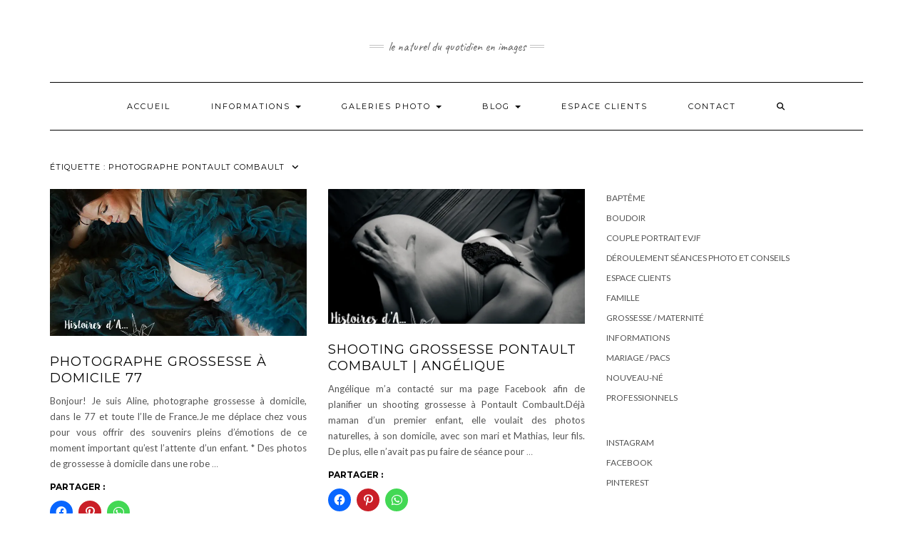

--- FILE ---
content_type: text/html; charset=UTF-8
request_url: https://histoiresdaline.com/tag/photographe-pontault-combault/
body_size: 11108
content:
<!DOCTYPE html>
<html lang="fr-FR">
<head>
    <meta charset="UTF-8" />
    <meta http-equiv="X-UA-Compatible" content="IE=edge" />
    <meta name="viewport" content="width=device-width, initial-scale=1" />
        <meta name='robots' content='index, follow, max-image-preview:large, max-snippet:-1, max-video-preview:-1' />

	<!-- This site is optimized with the Yoast SEO plugin v26.8 - https://yoast.com/product/yoast-seo-wordpress/ -->
	<title>Archives des photographe pontault combault - Photographe famille grossesse nouveau-né et Professionnels Brunoy Essonne</title>
	<link rel="canonical" href="https://histoiresdaline.com/tag/photographe-pontault-combault/" />
	<meta property="og:locale" content="fr_FR" />
	<meta property="og:type" content="article" />
	<meta property="og:title" content="Archives des photographe pontault combault - Photographe famille grossesse nouveau-né et Professionnels Brunoy Essonne" />
	<meta property="og:url" content="https://histoiresdaline.com/tag/photographe-pontault-combault/" />
	<meta property="og:site_name" content="Photographe famille grossesse nouveau-né et Professionnels Brunoy Essonne" />
	<meta property="og:image" content="https://i0.wp.com/histoiresdaline.com/wp-content/uploads/2020/06/logo-histoires-da-Noir.png?fit=1920%2C572&ssl=1" />
	<meta property="og:image:width" content="1920" />
	<meta property="og:image:height" content="572" />
	<meta property="og:image:type" content="image/png" />
	<meta name="twitter:card" content="summary_large_image" />
	<meta name="twitter:site" content="@HistoiresDAline" />
	<script type="application/ld+json" class="yoast-schema-graph">{"@context":"https://schema.org","@graph":[{"@type":"CollectionPage","@id":"https://histoiresdaline.com/tag/photographe-pontault-combault/","url":"https://histoiresdaline.com/tag/photographe-pontault-combault/","name":"Archives des photographe pontault combault - Photographe famille grossesse nouveau-né et Professionnels Brunoy Essonne","isPartOf":{"@id":"https://histoiresdaline.com/#website"},"primaryImageOfPage":{"@id":"https://histoiresdaline.com/tag/photographe-pontault-combault/#primaryimage"},"image":{"@id":"https://histoiresdaline.com/tag/photographe-pontault-combault/#primaryimage"},"thumbnailUrl":"https://i0.wp.com/histoiresdaline.com/wp-content/uploads/2023/06/Seance-photo-grossesse-Emma-16.jpg?fit=700%2C467&ssl=1","breadcrumb":{"@id":"https://histoiresdaline.com/tag/photographe-pontault-combault/#breadcrumb"},"inLanguage":"fr-FR"},{"@type":"ImageObject","inLanguage":"fr-FR","@id":"https://histoiresdaline.com/tag/photographe-pontault-combault/#primaryimage","url":"https://i0.wp.com/histoiresdaline.com/wp-content/uploads/2023/06/Seance-photo-grossesse-Emma-16.jpg?fit=700%2C467&ssl=1","contentUrl":"https://i0.wp.com/histoiresdaline.com/wp-content/uploads/2023/06/Seance-photo-grossesse-Emma-16.jpg?fit=700%2C467&ssl=1","width":700,"height":467},{"@type":"BreadcrumbList","@id":"https://histoiresdaline.com/tag/photographe-pontault-combault/#breadcrumb","itemListElement":[{"@type":"ListItem","position":1,"name":"Accueil","item":"https://histoiresdaline.com/"},{"@type":"ListItem","position":2,"name":"photographe pontault combault"}]},{"@type":"WebSite","@id":"https://histoiresdaline.com/#website","url":"https://histoiresdaline.com/","name":"Photographe famille grossesse nouveau-né et Professionnels Brunoy Essonne","description":"Le naturel du quotidien en images","publisher":{"@id":"https://histoiresdaline.com/#organization"},"potentialAction":[{"@type":"SearchAction","target":{"@type":"EntryPoint","urlTemplate":"https://histoiresdaline.com/?s={search_term_string}"},"query-input":{"@type":"PropertyValueSpecification","valueRequired":true,"valueName":"search_term_string"}}],"inLanguage":"fr-FR"},{"@type":"Organization","@id":"https://histoiresdaline.com/#organization","name":"Histoires d'A","url":"https://histoiresdaline.com/","logo":{"@type":"ImageObject","inLanguage":"fr-FR","@id":"https://histoiresdaline.com/#/schema/logo/image/","url":"https://histoiresdaline.com/wp-content/uploads/2017/11/logo-histoires-da-blanc.png","contentUrl":"https://histoiresdaline.com/wp-content/uploads/2017/11/logo-histoires-da-blanc.png","width":1920,"height":572,"caption":"Histoires d'A"},"image":{"@id":"https://histoiresdaline.com/#/schema/logo/image/"},"sameAs":["https://www.facebook.com/Histoires.d.A.Photographe/?ref=bookmarks","https://x.com/HistoiresDAline","https://www.instagram.com/histoires.d.a.photographe/","https://www.pinterest.fr/linoum/boards/"]}]}</script>
	<!-- / Yoast SEO plugin. -->


<link rel='dns-prefetch' href='//stats.wp.com' />
<link rel='dns-prefetch' href='//fonts.googleapis.com' />
<link rel='dns-prefetch' href='//v0.wordpress.com' />
<link href='https://fonts.gstatic.com' crossorigin rel='preconnect' />
<link rel='preconnect' href='//i0.wp.com' />
<link rel='preconnect' href='//c0.wp.com' />
<link rel="alternate" type="application/rss+xml" title="Photographe famille grossesse nouveau-né et Professionnels Brunoy Essonne &raquo; Flux" href="https://histoiresdaline.com/feed/" />
<link rel="alternate" type="application/rss+xml" title="Photographe famille grossesse nouveau-né et Professionnels Brunoy Essonne &raquo; Flux des commentaires" href="https://histoiresdaline.com/comments/feed/" />
<link rel="alternate" type="application/rss+xml" title="Photographe famille grossesse nouveau-né et Professionnels Brunoy Essonne &raquo; Flux de l’étiquette photographe pontault combault" href="https://histoiresdaline.com/tag/photographe-pontault-combault/feed/" />
<style id='wp-img-auto-sizes-contain-inline-css' type='text/css'>
img:is([sizes=auto i],[sizes^="auto," i]){contain-intrinsic-size:3000px 1500px}
/*# sourceURL=wp-img-auto-sizes-contain-inline-css */
</style>
<style id='wp-emoji-styles-inline-css' type='text/css'>

	img.wp-smiley, img.emoji {
		display: inline !important;
		border: none !important;
		box-shadow: none !important;
		height: 1em !important;
		width: 1em !important;
		margin: 0 0.07em !important;
		vertical-align: -0.1em !important;
		background: none !important;
		padding: 0 !important;
	}
/*# sourceURL=wp-emoji-styles-inline-css */
</style>
<link rel='stylesheet' id='wp-block-library-css' href='https://c0.wp.com/c/6.9/wp-includes/css/dist/block-library/style.min.css' type='text/css' media='all' />
<style id='classic-theme-styles-inline-css' type='text/css'>
/*! This file is auto-generated */
.wp-block-button__link{color:#fff;background-color:#32373c;border-radius:9999px;box-shadow:none;text-decoration:none;padding:calc(.667em + 2px) calc(1.333em + 2px);font-size:1.125em}.wp-block-file__button{background:#32373c;color:#fff;text-decoration:none}
/*# sourceURL=/wp-includes/css/classic-themes.min.css */
</style>
<link rel='stylesheet' id='mediaelement-css' href='https://c0.wp.com/c/6.9/wp-includes/js/mediaelement/mediaelementplayer-legacy.min.css' type='text/css' media='all' />
<link rel='stylesheet' id='wp-mediaelement-css' href='https://c0.wp.com/c/6.9/wp-includes/js/mediaelement/wp-mediaelement.min.css' type='text/css' media='all' />
<style id='jetpack-sharing-buttons-style-inline-css' type='text/css'>
.jetpack-sharing-buttons__services-list{display:flex;flex-direction:row;flex-wrap:wrap;gap:0;list-style-type:none;margin:5px;padding:0}.jetpack-sharing-buttons__services-list.has-small-icon-size{font-size:12px}.jetpack-sharing-buttons__services-list.has-normal-icon-size{font-size:16px}.jetpack-sharing-buttons__services-list.has-large-icon-size{font-size:24px}.jetpack-sharing-buttons__services-list.has-huge-icon-size{font-size:36px}@media print{.jetpack-sharing-buttons__services-list{display:none!important}}.editor-styles-wrapper .wp-block-jetpack-sharing-buttons{gap:0;padding-inline-start:0}ul.jetpack-sharing-buttons__services-list.has-background{padding:1.25em 2.375em}
/*# sourceURL=https://histoiresdaline.com/wp-content/plugins/jetpack/_inc/blocks/sharing-buttons/view.css */
</style>
<style id='global-styles-inline-css' type='text/css'>
:root{--wp--preset--aspect-ratio--square: 1;--wp--preset--aspect-ratio--4-3: 4/3;--wp--preset--aspect-ratio--3-4: 3/4;--wp--preset--aspect-ratio--3-2: 3/2;--wp--preset--aspect-ratio--2-3: 2/3;--wp--preset--aspect-ratio--16-9: 16/9;--wp--preset--aspect-ratio--9-16: 9/16;--wp--preset--color--black: #000000;--wp--preset--color--cyan-bluish-gray: #abb8c3;--wp--preset--color--white: #ffffff;--wp--preset--color--pale-pink: #f78da7;--wp--preset--color--vivid-red: #cf2e2e;--wp--preset--color--luminous-vivid-orange: #ff6900;--wp--preset--color--luminous-vivid-amber: #fcb900;--wp--preset--color--light-green-cyan: #7bdcb5;--wp--preset--color--vivid-green-cyan: #00d084;--wp--preset--color--pale-cyan-blue: #8ed1fc;--wp--preset--color--vivid-cyan-blue: #0693e3;--wp--preset--color--vivid-purple: #9b51e0;--wp--preset--gradient--vivid-cyan-blue-to-vivid-purple: linear-gradient(135deg,rgb(6,147,227) 0%,rgb(155,81,224) 100%);--wp--preset--gradient--light-green-cyan-to-vivid-green-cyan: linear-gradient(135deg,rgb(122,220,180) 0%,rgb(0,208,130) 100%);--wp--preset--gradient--luminous-vivid-amber-to-luminous-vivid-orange: linear-gradient(135deg,rgb(252,185,0) 0%,rgb(255,105,0) 100%);--wp--preset--gradient--luminous-vivid-orange-to-vivid-red: linear-gradient(135deg,rgb(255,105,0) 0%,rgb(207,46,46) 100%);--wp--preset--gradient--very-light-gray-to-cyan-bluish-gray: linear-gradient(135deg,rgb(238,238,238) 0%,rgb(169,184,195) 100%);--wp--preset--gradient--cool-to-warm-spectrum: linear-gradient(135deg,rgb(74,234,220) 0%,rgb(151,120,209) 20%,rgb(207,42,186) 40%,rgb(238,44,130) 60%,rgb(251,105,98) 80%,rgb(254,248,76) 100%);--wp--preset--gradient--blush-light-purple: linear-gradient(135deg,rgb(255,206,236) 0%,rgb(152,150,240) 100%);--wp--preset--gradient--blush-bordeaux: linear-gradient(135deg,rgb(254,205,165) 0%,rgb(254,45,45) 50%,rgb(107,0,62) 100%);--wp--preset--gradient--luminous-dusk: linear-gradient(135deg,rgb(255,203,112) 0%,rgb(199,81,192) 50%,rgb(65,88,208) 100%);--wp--preset--gradient--pale-ocean: linear-gradient(135deg,rgb(255,245,203) 0%,rgb(182,227,212) 50%,rgb(51,167,181) 100%);--wp--preset--gradient--electric-grass: linear-gradient(135deg,rgb(202,248,128) 0%,rgb(113,206,126) 100%);--wp--preset--gradient--midnight: linear-gradient(135deg,rgb(2,3,129) 0%,rgb(40,116,252) 100%);--wp--preset--font-size--small: 13px;--wp--preset--font-size--medium: 20px;--wp--preset--font-size--large: 36px;--wp--preset--font-size--x-large: 42px;--wp--preset--spacing--20: 0.44rem;--wp--preset--spacing--30: 0.67rem;--wp--preset--spacing--40: 1rem;--wp--preset--spacing--50: 1.5rem;--wp--preset--spacing--60: 2.25rem;--wp--preset--spacing--70: 3.38rem;--wp--preset--spacing--80: 5.06rem;--wp--preset--shadow--natural: 6px 6px 9px rgba(0, 0, 0, 0.2);--wp--preset--shadow--deep: 12px 12px 50px rgba(0, 0, 0, 0.4);--wp--preset--shadow--sharp: 6px 6px 0px rgba(0, 0, 0, 0.2);--wp--preset--shadow--outlined: 6px 6px 0px -3px rgb(255, 255, 255), 6px 6px rgb(0, 0, 0);--wp--preset--shadow--crisp: 6px 6px 0px rgb(0, 0, 0);}:where(.is-layout-flex){gap: 0.5em;}:where(.is-layout-grid){gap: 0.5em;}body .is-layout-flex{display: flex;}.is-layout-flex{flex-wrap: wrap;align-items: center;}.is-layout-flex > :is(*, div){margin: 0;}body .is-layout-grid{display: grid;}.is-layout-grid > :is(*, div){margin: 0;}:where(.wp-block-columns.is-layout-flex){gap: 2em;}:where(.wp-block-columns.is-layout-grid){gap: 2em;}:where(.wp-block-post-template.is-layout-flex){gap: 1.25em;}:where(.wp-block-post-template.is-layout-grid){gap: 1.25em;}.has-black-color{color: var(--wp--preset--color--black) !important;}.has-cyan-bluish-gray-color{color: var(--wp--preset--color--cyan-bluish-gray) !important;}.has-white-color{color: var(--wp--preset--color--white) !important;}.has-pale-pink-color{color: var(--wp--preset--color--pale-pink) !important;}.has-vivid-red-color{color: var(--wp--preset--color--vivid-red) !important;}.has-luminous-vivid-orange-color{color: var(--wp--preset--color--luminous-vivid-orange) !important;}.has-luminous-vivid-amber-color{color: var(--wp--preset--color--luminous-vivid-amber) !important;}.has-light-green-cyan-color{color: var(--wp--preset--color--light-green-cyan) !important;}.has-vivid-green-cyan-color{color: var(--wp--preset--color--vivid-green-cyan) !important;}.has-pale-cyan-blue-color{color: var(--wp--preset--color--pale-cyan-blue) !important;}.has-vivid-cyan-blue-color{color: var(--wp--preset--color--vivid-cyan-blue) !important;}.has-vivid-purple-color{color: var(--wp--preset--color--vivid-purple) !important;}.has-black-background-color{background-color: var(--wp--preset--color--black) !important;}.has-cyan-bluish-gray-background-color{background-color: var(--wp--preset--color--cyan-bluish-gray) !important;}.has-white-background-color{background-color: var(--wp--preset--color--white) !important;}.has-pale-pink-background-color{background-color: var(--wp--preset--color--pale-pink) !important;}.has-vivid-red-background-color{background-color: var(--wp--preset--color--vivid-red) !important;}.has-luminous-vivid-orange-background-color{background-color: var(--wp--preset--color--luminous-vivid-orange) !important;}.has-luminous-vivid-amber-background-color{background-color: var(--wp--preset--color--luminous-vivid-amber) !important;}.has-light-green-cyan-background-color{background-color: var(--wp--preset--color--light-green-cyan) !important;}.has-vivid-green-cyan-background-color{background-color: var(--wp--preset--color--vivid-green-cyan) !important;}.has-pale-cyan-blue-background-color{background-color: var(--wp--preset--color--pale-cyan-blue) !important;}.has-vivid-cyan-blue-background-color{background-color: var(--wp--preset--color--vivid-cyan-blue) !important;}.has-vivid-purple-background-color{background-color: var(--wp--preset--color--vivid-purple) !important;}.has-black-border-color{border-color: var(--wp--preset--color--black) !important;}.has-cyan-bluish-gray-border-color{border-color: var(--wp--preset--color--cyan-bluish-gray) !important;}.has-white-border-color{border-color: var(--wp--preset--color--white) !important;}.has-pale-pink-border-color{border-color: var(--wp--preset--color--pale-pink) !important;}.has-vivid-red-border-color{border-color: var(--wp--preset--color--vivid-red) !important;}.has-luminous-vivid-orange-border-color{border-color: var(--wp--preset--color--luminous-vivid-orange) !important;}.has-luminous-vivid-amber-border-color{border-color: var(--wp--preset--color--luminous-vivid-amber) !important;}.has-light-green-cyan-border-color{border-color: var(--wp--preset--color--light-green-cyan) !important;}.has-vivid-green-cyan-border-color{border-color: var(--wp--preset--color--vivid-green-cyan) !important;}.has-pale-cyan-blue-border-color{border-color: var(--wp--preset--color--pale-cyan-blue) !important;}.has-vivid-cyan-blue-border-color{border-color: var(--wp--preset--color--vivid-cyan-blue) !important;}.has-vivid-purple-border-color{border-color: var(--wp--preset--color--vivid-purple) !important;}.has-vivid-cyan-blue-to-vivid-purple-gradient-background{background: var(--wp--preset--gradient--vivid-cyan-blue-to-vivid-purple) !important;}.has-light-green-cyan-to-vivid-green-cyan-gradient-background{background: var(--wp--preset--gradient--light-green-cyan-to-vivid-green-cyan) !important;}.has-luminous-vivid-amber-to-luminous-vivid-orange-gradient-background{background: var(--wp--preset--gradient--luminous-vivid-amber-to-luminous-vivid-orange) !important;}.has-luminous-vivid-orange-to-vivid-red-gradient-background{background: var(--wp--preset--gradient--luminous-vivid-orange-to-vivid-red) !important;}.has-very-light-gray-to-cyan-bluish-gray-gradient-background{background: var(--wp--preset--gradient--very-light-gray-to-cyan-bluish-gray) !important;}.has-cool-to-warm-spectrum-gradient-background{background: var(--wp--preset--gradient--cool-to-warm-spectrum) !important;}.has-blush-light-purple-gradient-background{background: var(--wp--preset--gradient--blush-light-purple) !important;}.has-blush-bordeaux-gradient-background{background: var(--wp--preset--gradient--blush-bordeaux) !important;}.has-luminous-dusk-gradient-background{background: var(--wp--preset--gradient--luminous-dusk) !important;}.has-pale-ocean-gradient-background{background: var(--wp--preset--gradient--pale-ocean) !important;}.has-electric-grass-gradient-background{background: var(--wp--preset--gradient--electric-grass) !important;}.has-midnight-gradient-background{background: var(--wp--preset--gradient--midnight) !important;}.has-small-font-size{font-size: var(--wp--preset--font-size--small) !important;}.has-medium-font-size{font-size: var(--wp--preset--font-size--medium) !important;}.has-large-font-size{font-size: var(--wp--preset--font-size--large) !important;}.has-x-large-font-size{font-size: var(--wp--preset--font-size--x-large) !important;}
:where(.wp-block-post-template.is-layout-flex){gap: 1.25em;}:where(.wp-block-post-template.is-layout-grid){gap: 1.25em;}
:where(.wp-block-term-template.is-layout-flex){gap: 1.25em;}:where(.wp-block-term-template.is-layout-grid){gap: 1.25em;}
:where(.wp-block-columns.is-layout-flex){gap: 2em;}:where(.wp-block-columns.is-layout-grid){gap: 2em;}
:root :where(.wp-block-pullquote){font-size: 1.5em;line-height: 1.6;}
/*# sourceURL=global-styles-inline-css */
</style>
<link rel='stylesheet' id='mailerlite_forms.css-css' href='https://histoiresdaline.com/wp-content/plugins/official-mailerlite-sign-up-forms/assets/css/mailerlite_forms.css?ver=1.7.18' type='text/css' media='all' />
<link rel='stylesheet' id='math-captcha-frontend-css' href='https://histoiresdaline.com/wp-content/plugins/wp-math-captcha/css/frontend.css?ver=6.9' type='text/css' media='all' />
<link rel='stylesheet' id='kale-fonts-css' href='https://fonts.googleapis.com/css?family=Montserrat%3A400%2C700%7CLato%3A400%2C700%2C300%2C300italic%2C400italic%2C700italic%7CRaleway%3A200%7CCaveat&#038;subset=latin%2Clatin-ext' type='text/css' media='all' />
<link rel='stylesheet' id='bootstrap-css' href='https://histoiresdaline.com/wp-content/themes/kale/assets/css/bootstrap.min.css?ver=6.9' type='text/css' media='all' />
<link rel='stylesheet' id='bootstrap-select-css' href='https://histoiresdaline.com/wp-content/themes/kale/assets/css/bootstrap-select.min.css?ver=6.9' type='text/css' media='all' />
<link rel='stylesheet' id='smartmenus-bootstrap-css' href='https://histoiresdaline.com/wp-content/themes/kale/assets/css/jquery.smartmenus.bootstrap.css?ver=6.9' type='text/css' media='all' />
<link rel='stylesheet' id='fontawesome-css' href='https://histoiresdaline.com/wp-content/themes/kale/assets/css/fontawesome.min.css?ver=6.9' type='text/css' media='all' />
<link rel='stylesheet' id='fontawesome-all-css' href='https://histoiresdaline.com/wp-content/themes/kale/assets/css/all.min.css?ver=6.9' type='text/css' media='all' />
<link rel='stylesheet' id='owl-carousel-css' href='https://histoiresdaline.com/wp-content/themes/kale/assets/css/owl.carousel.css?ver=6.9' type='text/css' media='all' />
<link rel='stylesheet' id='kale-style-css' href='https://histoiresdaline.com/wp-content/themes/kale/style.css?ver=6.9' type='text/css' media='all' />
<link rel='stylesheet' id='sharedaddy-css' href='https://c0.wp.com/p/jetpack/15.4/modules/sharedaddy/sharing.css' type='text/css' media='all' />
<link rel='stylesheet' id='social-logos-css' href='https://c0.wp.com/p/jetpack/15.4/_inc/social-logos/social-logos.min.css' type='text/css' media='all' />
<script type="text/javascript" src="https://c0.wp.com/c/6.9/wp-includes/js/jquery/jquery.min.js" id="jquery-core-js"></script>
<script type="text/javascript" src="https://c0.wp.com/c/6.9/wp-includes/js/jquery/jquery-migrate.min.js" id="jquery-migrate-js"></script>
<link rel="https://api.w.org/" href="https://histoiresdaline.com/wp-json/" /><link rel="alternate" title="JSON" type="application/json" href="https://histoiresdaline.com/wp-json/wp/v2/tags/309" /><link rel="EditURI" type="application/rsd+xml" title="RSD" href="https://histoiresdaline.com/xmlrpc.php?rsd" />
<meta name="generator" content="WordPress 6.9" />
        <!-- MailerLite Universal -->
        <script>
            (function(w,d,e,u,f,l,n){w[f]=w[f]||function(){(w[f].q=w[f].q||[])
                .push(arguments);},l=d.createElement(e),l.async=1,l.src=u,
                n=d.getElementsByTagName(e)[0],n.parentNode.insertBefore(l,n);})
            (window,document,'script','https://assets.mailerlite.com/js/universal.js','ml');
            ml('account', '369312');
            ml('enablePopups', true);
        </script>
        <!-- End MailerLite Universal -->
        	<style>img#wpstats{display:none}</style>
		<meta name="generator" content="Elementor 3.34.2; features: additional_custom_breakpoints; settings: css_print_method-external, google_font-enabled, font_display-auto">
			<style>
				.e-con.e-parent:nth-of-type(n+4):not(.e-lazyloaded):not(.e-no-lazyload),
				.e-con.e-parent:nth-of-type(n+4):not(.e-lazyloaded):not(.e-no-lazyload) * {
					background-image: none !important;
				}
				@media screen and (max-height: 1024px) {
					.e-con.e-parent:nth-of-type(n+3):not(.e-lazyloaded):not(.e-no-lazyload),
					.e-con.e-parent:nth-of-type(n+3):not(.e-lazyloaded):not(.e-no-lazyload) * {
						background-image: none !important;
					}
				}
				@media screen and (max-height: 640px) {
					.e-con.e-parent:nth-of-type(n+2):not(.e-lazyloaded):not(.e-no-lazyload),
					.e-con.e-parent:nth-of-type(n+2):not(.e-lazyloaded):not(.e-no-lazyload) * {
						background-image: none !important;
					}
				}
			</style>
			<style id="kirki-inline-styles"></style></head>

<body class="archive tag tag-photographe-pontault-combault tag-309 wp-theme-kale elementor-default elementor-kit-21689">
<a class="skip-link screen-reader-text" href="#content">
Skip to content</a>

<div class="main-wrapper">
    <div class="container">

        <!-- Header -->
        <header class="header" role="banner">

                        <!-- Header Row 1 -->
            <div class="header-row-1">
                <div class="row">

					<!-- Widget / Social Menu -->
                    <div class="col-sm-6 header-row-1-left">
					                    </div>
					<!-- /Widget / Social Menu -->

                    <!-- Widget / Top Menu -->
					<div class="col-sm-6 header-row-1-right">
					<div id="block-7" class="header-widget widget widget_block">
<ul class="wp-block-social-links is-layout-flex wp-block-social-links-is-layout-flex"></ul>
</div>					</div>
					<!-- /Widget / Top Menu -->

                </div>
            </div>
			<div class="header-row-1-toggle"><i class="fa fa-angle-down"></i><span class="screen-reader-text">Toggle header</span></div>
            <!-- /Header Row 1 -->
            
            <!-- Header Row 2 -->
            <div class="header-row-2">
                <div class="logo">
                                    </div>
                                <div class="tagline"><p>Le naturel du quotidien en images</p></div>
                            </div>
            <!-- /Header Row 2 -->


            <!-- Header Row 3 -->
            <div class="header-row-3">
                <nav class="navbar navbar-default" role="navigation" aria-label="Main navigation">
                    <div class="navbar-header">
                        <button type="button" class="navbar-toggle collapsed" data-toggle="collapse" data-target=".header-row-3 .navbar-collapse" aria-expanded="false">
                        <span class="sr-only">Toggle Navigation</span>
                        <span class="icon-bar"></span>
                        <span class="icon-bar"></span>
                        <span class="icon-bar"></span>
                        </button>
                    </div>
                    <!-- Navigation -->
                    <div class="navbar-collapse collapse"><ul id="menu-menu-1" class="nav navbar-nav"><li id="menu-item-10799" class="menu-item menu-item-type-custom menu-item-object-custom menu-item-home menu-item-10799"><a href="http://histoiresdaline.com">Accueil</a></li>
<li id="menu-item-10781" class="menu-item menu-item-type-post_type menu-item-object-page menu-item-has-children menu-item-10781 dropdown"><a href="#" data-toggle="dropdown" class="dropdown-toggle" aria-haspopup="true">Informations <span class="caret"></span></a>
<ul role="menu" class=" dropdown-menu">
	<li id="menu-item-21905" class="menu-item menu-item-type-post_type menu-item-object-page menu-item-21905"><a href="https://histoiresdaline.com/tarifs-seances-photo-et-reportages-septembre-2022/">Tarifs</a></li>
	<li id="menu-item-20659" class="menu-item menu-item-type-post_type menu-item-object-page menu-item-20659"><a href="https://histoiresdaline.com/photographe-famille-grossesse-nouveau-ne/">Qui suis-je | Photographe famille nouveau-né grossesse</a></li>
	<li id="menu-item-21036" class="menu-item menu-item-type-taxonomy menu-item-object-category menu-item-21036"><a href="https://histoiresdaline.com/informations/deroulement-seances-photo-conseils/">Déroulement séances photo et Conseils</a></li>
	<li id="menu-item-11061" class="menu-item menu-item-type-post_type menu-item-object-post menu-item-11061"><a href="https://histoiresdaline.com/avis-clients-seances-et-reportages-photo/">Avis</a></li>
	<li id="menu-item-36715" class="menu-item menu-item-type-post_type menu-item-object-page menu-item-36715"><a href="https://histoiresdaline.com/informations/conditions-generales-de-vente/">Conditions Générales de Vente</a></li>
</ul>
</li>
<li id="menu-item-20740" class="menu-item menu-item-type-post_type menu-item-object-page menu-item-has-children menu-item-20740 dropdown"><a href="#" data-toggle="dropdown" class="dropdown-toggle" aria-haspopup="true">Galeries photo <span class="caret"></span></a>
<ul role="menu" class=" dropdown-menu">
	<li id="menu-item-20757" class="menu-item menu-item-type-post_type menu-item-object-page menu-item-20757"><a href="https://histoiresdaline.com/portfolio/photographe-grossesse-maternite-91-essonne/">Photographe Grossesse Maternité 91 Essonne</a></li>
	<li id="menu-item-20741" class="menu-item menu-item-type-post_type menu-item-object-page menu-item-20741"><a href="https://histoiresdaline.com/portfolio/photographie-nouveau-ne-domicile-91-essonne/">Photographe nouveau-né à domicile 91 Essonne</a></li>
	<li id="menu-item-21141" class="menu-item menu-item-type-post_type menu-item-object-page menu-item-21141"><a href="https://histoiresdaline.com/portfolio/photographie-famille-91-essonne/">Photographe Famille 91 Essonne</a></li>
	<li id="menu-item-21298" class="menu-item menu-item-type-post_type menu-item-object-page menu-item-21298"><a href="https://histoiresdaline.com/portfolio/photographe-boudoir-91-essonne/">Photographe Boudoir 91 Essonne</a></li>
</ul>
</li>
<li id="menu-item-10667" class="menu-item menu-item-type-post_type menu-item-object-page menu-item-has-children menu-item-10667 dropdown"><a href="#" data-toggle="dropdown" class="dropdown-toggle" aria-haspopup="true">Blog <span class="caret"></span></a>
<ul role="menu" class=" dropdown-menu">
	<li id="menu-item-10671" class="menu-item menu-item-type-taxonomy menu-item-object-category menu-item-10671"><a href="https://histoiresdaline.com/couple-portrait-evjf/">Couple Portrait EVJF</a></li>
	<li id="menu-item-10673" class="menu-item menu-item-type-taxonomy menu-item-object-category menu-item-10673"><a href="https://histoiresdaline.com/grossesse-maternite/">Grossesse / Maternité</a></li>
	<li id="menu-item-10675" class="menu-item menu-item-type-taxonomy menu-item-object-category menu-item-10675"><a href="https://histoiresdaline.com/nouveau-ne/">Nouveau-né</a></li>
	<li id="menu-item-10672" class="menu-item menu-item-type-taxonomy menu-item-object-category menu-item-10672"><a href="https://histoiresdaline.com/famille/">Famille</a></li>
	<li id="menu-item-10670" class="menu-item menu-item-type-taxonomy menu-item-object-category menu-item-10670"><a href="https://histoiresdaline.com/boudoir/">Boudoir</a></li>
	<li id="menu-item-10674" class="menu-item menu-item-type-taxonomy menu-item-object-category menu-item-10674"><a href="https://histoiresdaline.com/mariage-pacs/">Mariage / PACS</a></li>
	<li id="menu-item-10668" class="menu-item menu-item-type-taxonomy menu-item-object-category menu-item-10668"><a href="https://histoiresdaline.com/bapteme/">Baptême</a></li>
	<li id="menu-item-26706" class="menu-item menu-item-type-taxonomy menu-item-object-category menu-item-26706"><a href="https://histoiresdaline.com/photographe-reportage-professionnels/">Professionnels</a></li>
</ul>
</li>
<li id="menu-item-14738" class="menu-item menu-item-type-taxonomy menu-item-object-category menu-item-14738"><a href="https://histoiresdaline.com/espace-clients/">Espace clients</a></li>
<li id="menu-item-13884" class="menu-item menu-item-type-post_type menu-item-object-page menu-item-13884"><a href="https://histoiresdaline.com/contact/">Contact</a></li>
<li class="search">
        <a href="javascript:;" id="toggle-main_search" data-toggle="dropdown"><i class="fa fa-search"></i></a>
        <div class="dropdown-menu main_search">
            <form name="main_search" method="get" action="https://histoiresdaline.com/">
                <input type="text" name="s" class="form-control" placeholder="Type here" />
            </form>
        </div>
    </li></ul></div>                    <!-- /Navigation -->
                </nav>
            </div>
            <!-- /Header Row 3 -->

        </header>
        <!-- /Header -->


<a id="content"></a>

<div class="blog-feed">
<!-- Two Columns -->
<div class="row two-columns">
    
<!-- Main Column -->
<div class="main-column  col-md-8 " role="main">
    <!-- Blog Feed -->
    <div class="blog-feed">
        <h2>Étiquette : <span>photographe pontault combault</span></h2>
        
        <div class="blog-feed-posts">
        
        <div class="row" data-fluid=".entry-title"><div class="col-md-6"><div id="post-25335" class="entry entry-small post-25335 post type-post status-publish format-standard has-post-thumbnail category-grossesse-maternite tag-aline-marchais-photographe tag-histoires-da-photographe tag-jolies-photos-de-grossesse tag-photographe-77 tag-photographe-grossesse-77 tag-photographe-grossesse-77-seine-et-marne tag-photographe-grossesse-a-domicile tag-photographe-grossesse-pontault-combault tag-photographe-maternite-77 tag-photographe-maternite-77-seine-et-marne tag-photographe-pontault-combault tag-photos-de-grossesse-naturelles tag-seance-photo-grossesse tag-seance-photo-grossesse-77 tag-seance-photo-grossesse-a-domicile tag-seance-photo-grossesse-pontault-combault tag-shooting-photo-77 tag-shooting-grossesse-pontault-combault">
    
    <div class="entry-content">
        
        <div class="entry-thumb">
                        <a href="https://histoiresdaline.com/photographe-grossesse-a-domicile-77/"><img fetchpriority="high" width="700" height="400" src="https://i0.wp.com/histoiresdaline.com/wp-content/uploads/2023/06/Seance-photo-grossesse-Emma-16.jpg?resize=700%2C400&amp;ssl=1" class="img-responsive wp-post-image" alt="Photographe grossesse à domicile 77" decoding="async" /></a>
                    </div>
        
                
                <h3 class="entry-title"><a href="https://histoiresdaline.com/photographe-grossesse-a-domicile-77/" title="Photographe grossesse à domicile 77">Photographe grossesse à domicile 77</a></h3>
                
                <div class="entry-summary">
          <p>Bonjour! Je suis Aline, photographe grossesse à domicile, dans le 77 et toute l&rsquo;Ile de France.Je me déplace chez vous pour vous offrir des souvenirs pleins d&rsquo;émotions de ce moment important qu&rsquo;est l&rsquo;attente d&rsquo;un enfant. * Des photos de grossesse à domicile dans une robe&nbsp;<a class="read-more" href="https://histoiresdaline.com/photographe-grossesse-a-domicile-77/">&hellip;</a></p>
<div class="sharedaddy sd-sharing-enabled"><div class="robots-nocontent sd-block sd-social sd-social-icon sd-sharing"><h3 class="sd-title">Partager :</h3><div class="sd-content"><ul><li class="share-facebook"><a rel="nofollow noopener noreferrer"
				data-shared="sharing-facebook-25335"
				class="share-facebook sd-button share-icon no-text"
				href="https://histoiresdaline.com/photographe-grossesse-a-domicile-77/?share=facebook"
				target="_blank"
				aria-labelledby="sharing-facebook-25335"
				>
				<span id="sharing-facebook-25335" hidden>Cliquez pour partager sur Facebook(ouvre dans une nouvelle fenêtre)</span>
				<span>Facebook</span>
			</a></li><li class="share-pinterest"><a rel="nofollow noopener noreferrer"
				data-shared="sharing-pinterest-25335"
				class="share-pinterest sd-button share-icon no-text"
				href="https://histoiresdaline.com/photographe-grossesse-a-domicile-77/?share=pinterest"
				target="_blank"
				aria-labelledby="sharing-pinterest-25335"
				>
				<span id="sharing-pinterest-25335" hidden>Cliquez pour partager sur Pinterest(ouvre dans une nouvelle fenêtre)</span>
				<span>Pinterest</span>
			</a></li><li class="share-jetpack-whatsapp"><a rel="nofollow noopener noreferrer"
				data-shared="sharing-whatsapp-25335"
				class="share-jetpack-whatsapp sd-button share-icon no-text"
				href="https://histoiresdaline.com/photographe-grossesse-a-domicile-77/?share=jetpack-whatsapp"
				target="_blank"
				aria-labelledby="sharing-whatsapp-25335"
				>
				<span id="sharing-whatsapp-25335" hidden>Cliquez pour partager sur WhatsApp(ouvre dans une nouvelle fenêtre)</span>
				<span>WhatsApp</span>
			</a></li><li class="share-end"></li></ul></div></div></div>                  </div>
                
                <div class="entry-meta">
            <div class="entry-category"><a href="https://histoiresdaline.com/grossesse-maternite/" rel="category tag">Grossesse / Maternité</a></div><span class="sep"> - </span><div class="entry-author">by <span class="vcard author"><span class="fn">Aline</span></span></div>        </div>
                
    </div>
</div></div><div class="col-md-6"><div id="post-14740" class="entry entry-small post-14740 post type-post status-publish format-image has-post-thumbnail category-grossesse-maternite tag-jolies-photos-de-grossesse tag-photographe-77 tag-photographe-grossesse tag-photographe-grossesse-77 tag-photographe-grossesse-a-domicile tag-photographe-grossesse-pontault-combault tag-photographe-grossesse-seine-et-marne tag-photographe-pontault-combault tag-photos-de-grossesse-en-noir-et-blanc tag-photos-de-grossesse-naturelles tag-seance-photo-grossesse tag-seance-photo-grossesse-77 tag-seance-photo-grossesse-a-domicile tag-seance-photo-grossesse-originale tag-seance-photo-grossesse-pontault-combault tag-seance-photo-grossesse-seine-et-marne tag-shooting-photo-77 tag-shooting-grossesse-pontault-combault post_format-post-format-image">
    
    <div class="entry-content">
        
        <div class="entry-thumb">
                        <a href="https://histoiresdaline.com/shooting-grossesse-pontault-combault-angelique/"><img width="760" height="400" src="https://i0.wp.com/histoiresdaline.com/wp-content/uploads/2020/08/photographe-grossesse-pontault-combault-12-scaled.jpg?resize=760%2C400&amp;ssl=1" class="img-responsive wp-post-image" alt="Shooting grossesse Pontault Combault | Angélique" decoding="async" /></a>
                    </div>
        
                
                <h3 class="entry-title"><a href="https://histoiresdaline.com/shooting-grossesse-pontault-combault-angelique/" title="Shooting grossesse Pontault Combault | Angélique">Shooting grossesse Pontault Combault | Angélique</a></h3>
                
                <div class="entry-summary">
          <p>Angélique m&rsquo;a contacté sur ma page Facebook afin de planifier un shooting grossesse à Pontault Combault.Déjà maman d&rsquo;un premier enfant, elle voulait des photos naturelles, à son domicile, avec son mari et Mathias, leur fils. De plus, elle n&rsquo;avait pas pu faire de séance pour&nbsp;<a class="read-more" href="https://histoiresdaline.com/shooting-grossesse-pontault-combault-angelique/">&hellip;</a></p>
<div class="sharedaddy sd-sharing-enabled"><div class="robots-nocontent sd-block sd-social sd-social-icon sd-sharing"><h3 class="sd-title">Partager :</h3><div class="sd-content"><ul><li class="share-facebook"><a rel="nofollow noopener noreferrer"
				data-shared="sharing-facebook-14740"
				class="share-facebook sd-button share-icon no-text"
				href="https://histoiresdaline.com/shooting-grossesse-pontault-combault-angelique/?share=facebook"
				target="_blank"
				aria-labelledby="sharing-facebook-14740"
				>
				<span id="sharing-facebook-14740" hidden>Cliquez pour partager sur Facebook(ouvre dans une nouvelle fenêtre)</span>
				<span>Facebook</span>
			</a></li><li class="share-pinterest"><a rel="nofollow noopener noreferrer"
				data-shared="sharing-pinterest-14740"
				class="share-pinterest sd-button share-icon no-text"
				href="https://histoiresdaline.com/shooting-grossesse-pontault-combault-angelique/?share=pinterest"
				target="_blank"
				aria-labelledby="sharing-pinterest-14740"
				>
				<span id="sharing-pinterest-14740" hidden>Cliquez pour partager sur Pinterest(ouvre dans une nouvelle fenêtre)</span>
				<span>Pinterest</span>
			</a></li><li class="share-jetpack-whatsapp"><a rel="nofollow noopener noreferrer"
				data-shared="sharing-whatsapp-14740"
				class="share-jetpack-whatsapp sd-button share-icon no-text"
				href="https://histoiresdaline.com/shooting-grossesse-pontault-combault-angelique/?share=jetpack-whatsapp"
				target="_blank"
				aria-labelledby="sharing-whatsapp-14740"
				>
				<span id="sharing-whatsapp-14740" hidden>Cliquez pour partager sur WhatsApp(ouvre dans une nouvelle fenêtre)</span>
				<span>WhatsApp</span>
			</a></li><li class="share-end"></li></ul></div></div></div>                  </div>
                
                <div class="entry-meta">
            <div class="entry-category"><a href="https://histoiresdaline.com/grossesse-maternite/" rel="category tag">Grossesse / Maternité</a></div><span class="sep"> - </span><div class="entry-author">by <span class="vcard author"><span class="fn">Aline</span></span></div>        </div>
                
    </div>
</div></div></div>        
        </div>
            </div>
    <!-- /Blog Feed -->
</div>
<!-- /Main Column -->    <!-- Sidebar -->
<aside class="sidebar sidebar-column  col-md-4 " role="complementary" aria-label="Primary sidebar"> 
    <div class="sidebar-default sidebar-block sidebar-no-borders"><div id="block-29" class="default-widget widget widget_block">
                <div class="ml-embedded" data-form="4FdY5s"></div>
            
</div><div id="block-27" class="default-widget widget widget_block widget_categories"><ul class="wp-block-categories-list wp-block-categories">	<li class="cat-item cat-item-115"><a href="https://histoiresdaline.com/bapteme/">Baptême</a>
</li>
	<li class="cat-item cat-item-118"><a href="https://histoiresdaline.com/boudoir/">Boudoir</a>
</li>
	<li class="cat-item cat-item-117"><a href="https://histoiresdaline.com/couple-portrait-evjf/">Couple Portrait EVJF</a>
</li>
	<li class="cat-item cat-item-432"><a href="https://histoiresdaline.com/informations/deroulement-seances-photo-conseils/">Déroulement séances photo et Conseils</a>
</li>
	<li class="cat-item cat-item-322"><a href="https://histoiresdaline.com/espace-clients/">Espace clients</a>
</li>
	<li class="cat-item cat-item-116"><a href="https://histoiresdaline.com/famille/">Famille</a>
</li>
	<li class="cat-item cat-item-111"><a href="https://histoiresdaline.com/grossesse-maternite/">Grossesse / Maternité</a>
</li>
	<li class="cat-item cat-item-121"><a href="https://histoiresdaline.com/informations/">Informations</a>
</li>
	<li class="cat-item cat-item-114"><a href="https://histoiresdaline.com/mariage-pacs/">Mariage / PACS</a>
</li>
	<li class="cat-item cat-item-113"><a href="https://histoiresdaline.com/nouveau-ne/">Nouveau-né</a>
</li>
	<li class="cat-item cat-item-1"><a href="https://histoiresdaline.com/photographe-reportage-professionnels/">Professionnels</a>
</li>
</ul></div><div id="nav_menu-5" class="default-widget widget widget_nav_menu"><div class="menu-menu-reseaux-sociaux-container"><ul id="menu-menu-reseaux-sociaux" class="menu"><li id="menu-item-11126" class="menu-item menu-item-type-custom menu-item-object-custom menu-item-11126"><a href="https://www.instagram.com/histoires.d.a.photo/?hl=fr">Instagram</a></li>
<li id="menu-item-11127" class="menu-item menu-item-type-custom menu-item-object-custom menu-item-11127"><a href="https://www.facebook.com/Histoires.d.A.Photographe/">Facebook</a></li>
<li id="menu-item-11129" class="menu-item menu-item-type-custom menu-item-object-custom menu-item-11129"><a href="https://www.pinterest.fr/linoum/">Pinterest</a></li>
</ul></div></div></div></aside>
<!-- /Sidebar --></div>
<!-- /Two Columns -->
<hr />
</div>


        
        

<!-- Footer Widgets -->
<aside class="footer-widgets" role="complementary" aria-label="Footer sidebar">

    <!-- Footer Row 2 -->
        <div class="row footer-row-2">
        
        <div class="col-lg-6 col-md-6 col-sm-6 col-xs-6">
		<div id="recent-posts-5" class="footer-row-2-widget widget widget_recent_entries">
		<h3 class="widget-title">Articles récents</h3>
		<ul>
											<li>
					<a href="https://histoiresdaline.com/galerie-leon/">Protégé : Galerie Léon</a>
									</li>
											<li>
					<a href="https://histoiresdaline.com/galerie-lorene/">Protégé : Galerie Lorène</a>
									</li>
											<li>
					<a href="https://histoiresdaline.com/galerie-anne-maelle/">Protégé : Galerie Anne-Maëlle</a>
									</li>
											<li>
					<a href="https://histoiresdaline.com/galerie-nathan/">Protégé : Galerie Nathan</a>
									</li>
											<li>
					<a href="https://histoiresdaline.com/tenue-seance-photo-famille-conseils/">Quelle tenue pour votre séance photo famille: 5 conseils d&rsquo;une photographe famille à Brunoy, Essonne</a>
									</li>
					</ul>

		</div></div>        
        <div class="col-lg-6 col-md-6 col-sm-6 col-xs-6"><div id="text-3" class="footer-row-2-widget widget widget_text"><h3 class="widget-title">A propos</h3>			<div class="textwidget"><p>Histoires d&rsquo;A&#8230; Photographe Aline Marchais</p>
<p>Domiciliée à Brunoy (91)</p>
<p>Siret 788 950 004 00028</p>
<p>Les photographies de ce blog sont la propriété exclusive d&rsquo;Aline Marchais</p>
</div>
		</div></div>        
                
                
                
     </div>
     <hr />
          <!-- /Footer Row 2 -->
     
     

</aside>

<!-- /Footer Widgets -->
        
        <!-- Footer -->
        <div class="footer" role="contentinfo">
            
                        
                                    <div class="footer-copyright">Copyright &copy; 2026 <a href="https://www.lyrathemes.com/kale/">Kale</a></div>
                        
            <div class="footer-copyright">
                <ul class="credit">
                    <li><a href="https://www.lyrathemes.com/kale/">Kale</a> by LyraThemes.com.</li>
                </ul>
            </div>
            
        </div>
        <!-- /Footer -->
        
    </div><!-- /Container -->
</div><!-- /Main Wrapper -->

<script type="speculationrules">
{"prefetch":[{"source":"document","where":{"and":[{"href_matches":"/*"},{"not":{"href_matches":["/wp-*.php","/wp-admin/*","/wp-content/uploads/*","/wp-content/*","/wp-content/plugins/*","/wp-content/themes/kale/*","/*\\?(.+)"]}},{"not":{"selector_matches":"a[rel~=\"nofollow\"]"}},{"not":{"selector_matches":".no-prefetch, .no-prefetch a"}}]},"eagerness":"conservative"}]}
</script>
			<script>
				const lazyloadRunObserver = () => {
					const lazyloadBackgrounds = document.querySelectorAll( `.e-con.e-parent:not(.e-lazyloaded)` );
					const lazyloadBackgroundObserver = new IntersectionObserver( ( entries ) => {
						entries.forEach( ( entry ) => {
							if ( entry.isIntersecting ) {
								let lazyloadBackground = entry.target;
								if( lazyloadBackground ) {
									lazyloadBackground.classList.add( 'e-lazyloaded' );
								}
								lazyloadBackgroundObserver.unobserve( entry.target );
							}
						});
					}, { rootMargin: '200px 0px 200px 0px' } );
					lazyloadBackgrounds.forEach( ( lazyloadBackground ) => {
						lazyloadBackgroundObserver.observe( lazyloadBackground );
					} );
				};
				const events = [
					'DOMContentLoaded',
					'elementor/lazyload/observe',
				];
				events.forEach( ( event ) => {
					document.addEventListener( event, lazyloadRunObserver );
				} );
			</script>
			
	<script type="text/javascript">
		window.WPCOM_sharing_counts = {"https://histoiresdaline.com/photographe-grossesse-a-domicile-77/":25335,"https://histoiresdaline.com/shooting-grossesse-pontault-combault-angelique/":14740};
	</script>
						<script type="text/javascript" src="https://histoiresdaline.com/wp-content/themes/kale/assets/js/bootstrap.min.js?ver=6.9" id="bootstrap-js"></script>
<script type="text/javascript" src="https://histoiresdaline.com/wp-content/themes/kale/assets/js/bootstrap-select.min.js?ver=6.9" id="bootstrap-select-js"></script>
<script type="text/javascript" src="https://histoiresdaline.com/wp-content/themes/kale/assets/js/jquery.smartmenus.js?ver=6.9" id="smartmenus-js"></script>
<script type="text/javascript" src="https://histoiresdaline.com/wp-content/themes/kale/assets/js/jquery.smartmenus.bootstrap.js?ver=6.9" id="smartmenus-bootstrap-js"></script>
<script type="text/javascript" src="https://histoiresdaline.com/wp-content/themes/kale/assets/js/owl.carousel.min.js?ver=6.9" id="owl-carousel-js"></script>
<script type="text/javascript" src="https://histoiresdaline.com/wp-content/themes/kale/assets/js/kale.js?ver=6.9" id="kale-js-js"></script>
<script type="text/javascript" id="jetpack-stats-js-before">
/* <![CDATA[ */
_stq = window._stq || [];
_stq.push([ "view", {"v":"ext","blog":"147298046","post":"0","tz":"1","srv":"histoiresdaline.com","arch_tag":"photographe-pontault-combault","arch_results":"2","j":"1:15.4"} ]);
_stq.push([ "clickTrackerInit", "147298046", "0" ]);
//# sourceURL=jetpack-stats-js-before
/* ]]> */
</script>
<script type="text/javascript" src="https://stats.wp.com/e-202604.js" id="jetpack-stats-js" defer="defer" data-wp-strategy="defer"></script>
<script type="text/javascript" id="sharing-js-js-extra">
/* <![CDATA[ */
var sharing_js_options = {"lang":"en","counts":"1","is_stats_active":"1"};
//# sourceURL=sharing-js-js-extra
/* ]]> */
</script>
<script type="text/javascript" src="https://c0.wp.com/p/jetpack/15.4/_inc/build/sharedaddy/sharing.min.js" id="sharing-js-js"></script>
<script type="text/javascript" id="sharing-js-js-after">
/* <![CDATA[ */
var windowOpen;
			( function () {
				function matches( el, sel ) {
					return !! (
						el.matches && el.matches( sel ) ||
						el.msMatchesSelector && el.msMatchesSelector( sel )
					);
				}

				document.body.addEventListener( 'click', function ( event ) {
					if ( ! event.target ) {
						return;
					}

					var el;
					if ( matches( event.target, 'a.share-facebook' ) ) {
						el = event.target;
					} else if ( event.target.parentNode && matches( event.target.parentNode, 'a.share-facebook' ) ) {
						el = event.target.parentNode;
					}

					if ( el ) {
						event.preventDefault();

						// If there's another sharing window open, close it.
						if ( typeof windowOpen !== 'undefined' ) {
							windowOpen.close();
						}
						windowOpen = window.open( el.getAttribute( 'href' ), 'wpcomfacebook', 'menubar=1,resizable=1,width=600,height=400' );
						return false;
					}
				} );
			} )();
//# sourceURL=sharing-js-js-after
/* ]]> */
</script>
<script id="wp-emoji-settings" type="application/json">
{"baseUrl":"https://s.w.org/images/core/emoji/17.0.2/72x72/","ext":".png","svgUrl":"https://s.w.org/images/core/emoji/17.0.2/svg/","svgExt":".svg","source":{"concatemoji":"https://histoiresdaline.com/wp-includes/js/wp-emoji-release.min.js?ver=6.9"}}
</script>
<script type="module">
/* <![CDATA[ */
/*! This file is auto-generated */
const a=JSON.parse(document.getElementById("wp-emoji-settings").textContent),o=(window._wpemojiSettings=a,"wpEmojiSettingsSupports"),s=["flag","emoji"];function i(e){try{var t={supportTests:e,timestamp:(new Date).valueOf()};sessionStorage.setItem(o,JSON.stringify(t))}catch(e){}}function c(e,t,n){e.clearRect(0,0,e.canvas.width,e.canvas.height),e.fillText(t,0,0);t=new Uint32Array(e.getImageData(0,0,e.canvas.width,e.canvas.height).data);e.clearRect(0,0,e.canvas.width,e.canvas.height),e.fillText(n,0,0);const a=new Uint32Array(e.getImageData(0,0,e.canvas.width,e.canvas.height).data);return t.every((e,t)=>e===a[t])}function p(e,t){e.clearRect(0,0,e.canvas.width,e.canvas.height),e.fillText(t,0,0);var n=e.getImageData(16,16,1,1);for(let e=0;e<n.data.length;e++)if(0!==n.data[e])return!1;return!0}function u(e,t,n,a){switch(t){case"flag":return n(e,"\ud83c\udff3\ufe0f\u200d\u26a7\ufe0f","\ud83c\udff3\ufe0f\u200b\u26a7\ufe0f")?!1:!n(e,"\ud83c\udde8\ud83c\uddf6","\ud83c\udde8\u200b\ud83c\uddf6")&&!n(e,"\ud83c\udff4\udb40\udc67\udb40\udc62\udb40\udc65\udb40\udc6e\udb40\udc67\udb40\udc7f","\ud83c\udff4\u200b\udb40\udc67\u200b\udb40\udc62\u200b\udb40\udc65\u200b\udb40\udc6e\u200b\udb40\udc67\u200b\udb40\udc7f");case"emoji":return!a(e,"\ud83e\u1fac8")}return!1}function f(e,t,n,a){let r;const o=(r="undefined"!=typeof WorkerGlobalScope&&self instanceof WorkerGlobalScope?new OffscreenCanvas(300,150):document.createElement("canvas")).getContext("2d",{willReadFrequently:!0}),s=(o.textBaseline="top",o.font="600 32px Arial",{});return e.forEach(e=>{s[e]=t(o,e,n,a)}),s}function r(e){var t=document.createElement("script");t.src=e,t.defer=!0,document.head.appendChild(t)}a.supports={everything:!0,everythingExceptFlag:!0},new Promise(t=>{let n=function(){try{var e=JSON.parse(sessionStorage.getItem(o));if("object"==typeof e&&"number"==typeof e.timestamp&&(new Date).valueOf()<e.timestamp+604800&&"object"==typeof e.supportTests)return e.supportTests}catch(e){}return null}();if(!n){if("undefined"!=typeof Worker&&"undefined"!=typeof OffscreenCanvas&&"undefined"!=typeof URL&&URL.createObjectURL&&"undefined"!=typeof Blob)try{var e="postMessage("+f.toString()+"("+[JSON.stringify(s),u.toString(),c.toString(),p.toString()].join(",")+"));",a=new Blob([e],{type:"text/javascript"});const r=new Worker(URL.createObjectURL(a),{name:"wpTestEmojiSupports"});return void(r.onmessage=e=>{i(n=e.data),r.terminate(),t(n)})}catch(e){}i(n=f(s,u,c,p))}t(n)}).then(e=>{for(const n in e)a.supports[n]=e[n],a.supports.everything=a.supports.everything&&a.supports[n],"flag"!==n&&(a.supports.everythingExceptFlag=a.supports.everythingExceptFlag&&a.supports[n]);var t;a.supports.everythingExceptFlag=a.supports.everythingExceptFlag&&!a.supports.flag,a.supports.everything||((t=a.source||{}).concatemoji?r(t.concatemoji):t.wpemoji&&t.twemoji&&(r(t.twemoji),r(t.wpemoji)))});
//# sourceURL=https://histoiresdaline.com/wp-includes/js/wp-emoji-loader.min.js
/* ]]> */
</script>
</body>
</html>
